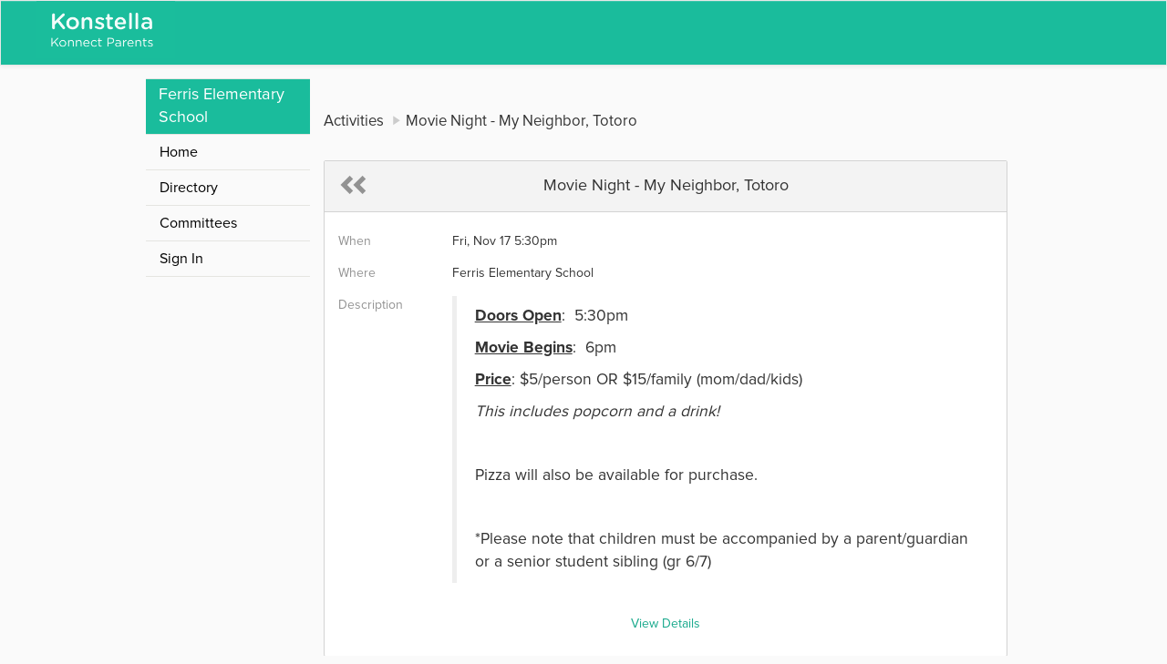

--- FILE ---
content_type: text/html; charset=utf-8
request_url: https://www.konstella.com/school/Ferris%20Elementary%20School/576d2e16e4b02869ac02d13f/activities/Movie%20Night%20-%20My%20Neighbor,%20Totoro/59b9956be4b07daa89512811.html
body_size: 2725
content:

    




<!DOCTYPE html>

    <!--[if lt IE 7 ]> <html class="ie6" lang="en-us" ng-app="aawe"> <![endif]-->
    <!--[if IE 7 ]>    <html class="ie7" lang="en-us" ng-app="aawe"> <![endif]-->
    <!--[if IE 8 ]>    <html class="ie8" lang="en-us" ng-app="aawe"> <![endif]-->
    <!--[if IE 9 ]>    <html class="ie9" lang="en-us" ng-app="aawe"> <![endif]-->
    <!--[if (gt IE 9)|!(IE)]><!--> <html class="" lang="en-us" ng-app="aawe"> <!--<![endif]-->
    
<head>
    <meta charset="utf-8">
    <meta name="keywords" content=" Ferris Elementary School,pta,pto,school,communication,room parent,class parent,committee,volunteer,sign-up,sign up,signup,event,calendar,text messaging">
    <meta property="og:description" content=" Doors Open:  5:30pm Movie Begins:  6pm Price: $5/person OR $15/family (mom/dad/kids) This includes popcorn and a drink!   Pizza will also be available for purchase.    *Please note that children must be accompanied by a parent/guardian or a senior student sibling (gr 6/7), A free web-and-mobile based service built specifically for PTA/PTOs to streamline communications, increase volunteerism & foster close-knit parent communities." />
    <meta property="og:image" content="http://www.konstella.com/public/v2/img/email_poster.jpg" />
    <meta property="og:site_name" content="Konstella" />
    <meta property="og:title" content="Konstella" />
    <title>Movie Night - My Neighbor, Totoro - Ferris Elementary School - Private Parent Community</title>
    <link rel="shortcut icon" href="/public/v2/img/icon/106e9d48f406912d832dc900f3fd6b78-fav_icon_32.png">
    <base href="/">
    <link rel="stylesheet" media="screen" href="/public/v2/dist/vendor.min.css">
    <link rel="stylesheet" media="screen" href="/public/v2/dist/main.css">
    <script type="cssfont" src="/public/v2/dist/iconfont/iconfont.eot"></script>
    <script type="cssfont" src="/public/v2/dist/iconfont/iconfont.eot?#iefix"></script>
    <script type="cssfont" src="/public/v2/dist/iconfont/iconfont.woff"></script>
    <script type="cssfont" src="/public/v2/dist/iconfont/iconfont.ttf"></script>
    <script type="cssfont" src="/public/v2/dist/iconfont/iconfont.svg#iconfont"></script>
    <script type="cssfont" src="/public/v2/fonts/glyphicons-halflings-regular.eot"></script>
    <script type="cssfont" src="/public/v2/fonts/glyphicons-halflings-regular.svg"></script>
    <script type="cssfont" src="/public/v2/fonts/glyphicons-halflings-regular.ttf"></script>
    <script type="cssfont" src="/public/v2/fonts/glyphicons-halflings-regular.woff"></script>
    <script type="cssfont" src="/public/v2/fonts/glyphicons-halflings-regular.woff2"></script>
    <script type="cssfont" src="/public/v2/fonts/ProximaNova-Bold.otf"></script>
    <script type="cssfont" src="/public/v2/fonts/ProximaNova-Light.otf"></script>
    <script type="cssfont" src="/public/v2/fonts/ProximaNova-LightItalic.otf"></script>
    <script type="cssfont" src="/public/v2/fonts/ProximaNova-Reg.otf"></script>
    <script type="cssfont" src="/public/v2/fonts/ProximaNova-RegItalic.otf"></script>
    <script type="cssfont" src="/public/v2/fonts/ProximaNova-Regular.otf"></script>
    <script type="cssfont" src="/public/v2/fonts/ProximaNova-RegularItalic.otf"></script>
    <script type="cssfont" src="/public/v2/fonts/ProximaNova-Sbold.otf"></script>
    <script type="cssfont" src="/public/v2/fonts/ProximaNova-SboldItalic.otf"></script>
    <script type="cssfont" src="/public/v2/fonts/ProximaNova-Semibold.otf"></script>
    <script type="cssfont" src="/public/v2/fonts/ProximaNova-SemiboldItalic.otf"></script>
    <style type="text/css">
    #main-navbar {
        background: #1abc9c ;
        border-radius:0 ;
    }
    .navbar-brand {
        height: 70px ;
        padding: 0 ;
    }
    .navbar-brand > img {
        height: 63px ; ;
    }
    html, body {
        overflow: auto ;
    }
    .school-name {
        font-size: 18px ;
        color: #FFF ;
        background: #1abc9c ;
        padding: 5px 14px ;
    }
        #introduction{
            min-height: 650px;
        }
    #introduction .main-container{
        padding-left: 140px;
    }
    #introduction .main-container .left-menu {
        width: 180px;
        float: left;
        top: -26px;
    }
        footer {
            color: #FFF;
            background-color: #444444;
            font-size: 1.2em;
            padding: 15px;
        }
    #calendar-container .fc-past.fc-event{
            background-color: #ececec !important;
            border-color: #ececec !important;
            color: #777 !important;
        }
    #calendar-container .fc-event {
            background-color: #D6F7F4;
            border-color: #D6F7F4;
            color: #333 ;
        }
        body{
            min-width: inherit;
        }
        .ka-nav-toggle {
            display:none;
        }
        @media screen and (max-width: 750px) {
            #introduction .main-container .left-menu.open {
                left:0;
            }

            #introduction .main-container .left-menu {
                display: block;
                left: -180px;
                background: #FFF;
            }
            .ka-nav-toggle {
                display: block;
                position: absolute;
                right: -34px;
                top: 0px;
                background: #1abc9c;
                width: 40px;
                text-align: right;
                font-size: 25px;
                padding-right: 5px;
                color: #FFF;
                cursor: pointer;
            }
            #introduction .main-container{
                padding-left: 0px;
            }
        }
    </style>
    
        
        <style type="text/css">
        #main-navbar {
        background: #1abc9c ;
        border-radius:0 ;
        }
        .navbar-brand {
        height: 70px ;
        padding: 0 ;
        }
        .navbar-brand > img {
        height: 63px ; ;
        }
        html, body {
        overflow: auto ;
        }
        </style>
    
        

    
</head>


    <body class="navbar-fixed-offset aawe-ka-theme-1" ontouchstart="" onunload="" ng-cloak>
        
<noscript>To use Konstella, please enable JavaScript.</noscript>
<style type="text/css">

    


            

</style>
<nav class="navbar navbar-default" role="navigation" id="main-navbar">
    <div class="container">
        <div class="row">
            <a href="/p/FERRIS" class="navbar-brand col-md-3">
                <img alt="Konstella" src="/public/v2/img/email_logo_white.png">
            </a>
            <div class="navbar-right">
            </div>
        </div>
    </div>
</nav>

        <div id="introduction" ng-controller="PublicSchoolControl" class="school-pages">
            <div class="main-container">
                <div class="main-content">
                    <ol class="breadcrumb">
                        <li><span>Activities</span></li>
                        <li><span>Movie Night - My Neighbor, Totoro</span></li>
                    </ol>
                    <div class="ka-panel">
                        <div class="ka-block activity-details form-horizontal">
                            <div class="ka-panel-title">
                                <a class="back-button link-gray" onclick="javascript:history.back()"> <span class="glyphicon glyphicon-chevron-left"></span><span class="glyphicon glyphicon-chevron-left"></span></a>
                                <span>Movie Night - My Neighbor, Totoro</span>
                            </div>
                            
                                <div class="form-group" style="margin-bottom: 8px;">
                                    <label class="col-xs-2 control-label">When</label>
                                    <div class="col-xs-10 no-input">
                                        <span>
                                            
                                                
                                                    Fri, Nov 17 5:30pm
                                                
                                            
                                        </span>
                                    </div>
                                </div>
                            
                            
                                <div class="form-group" style="margin-bottom: 8px;">
                                    <label class="col-xs-2 control-label">Where</label>
                                    <div class="col-xs-10 no-input">
                                        <span>
                                            Ferris Elementary School
                                        </span>
                                    </div>
                                </div>
                            
                            
                            
                                <div class="form-group">
                                    <label class="col-xs-2 control-label">Description</label>
                                    <div class="col-xs-10 no-input">
                                        <div class="description-container" style="width: 600px ; margin: 0px auto ;">
                                            <div class="detail-description">
                                            <blockquote>
<p><span style="text-decoration: underline;"><strong>Doors Open</strong></span>: &nbsp;<span tabindex="0" data-term="goog_1085305380">5:30pm</span></p>
<p><span style="text-decoration: underline;"><strong>Movie Begins</strong></span>: &nbsp;<span tabindex="0" data-term="goog_1085305381">6pm</span></p>
<p><span style="text-decoration: underline;"><strong>Price</strong></span>: $5/person OR $15/family (mom/dad/kids)</p>
<p><em>This includes popcorn and a drink!</em></p>
<p>&nbsp;</p>
<p>Pizza will also be available for purchase.&nbsp;</p>
<p>&nbsp;</p>
<p>*Please note that children must be accompanied by a parent/guardian or a senior student sibling (gr 6/7)</p>
</blockquote>
                                            </div>
                                        </div>
                                    </div>
                                </div>
                            

                            <div class="form-group">
                                <div class="col-xs-12 text-center">
                                    <a class="guide-sign-up-for-other" href="/activity-details.html?activityId=59b9956be4b07daa89512811">View Details</a>
                                </div>
                            </div>


                            

                            


                            



                        </div>

                    </div>
                </div>
                <div class="left-menu">
                    <ul class="nav nav-pills nav-stacked">
                        <li><div class="school-name">Ferris Elementary School</div></li>
                        <li><a href="/school/Ferris%20Elementary%20School/576d2e16e4b02869ac02d13f/">Home</a></li>
                        <li><a href="/school/Ferris%20Elementary%20School/576d2e16e4b02869ac02d13f/directory.html">Directory</a></li>
                        
                        
                        
                        
                            <li><a href="/school/Ferris%20Elementary%20School/576d2e16e4b02869ac02d13f/committees.html">Committees</a></li>
                        
                        

                        <li><a href="/signin.html">Sign In</a></li>
                    </ul>
                </div>
            </div>
        </div>
        
<footer>
    <div class="container text-center">
        Address: 7520 Sunnymede Crescent, Richmond, BC V6Y 2V8
    </div>
</footer>


    </body>
</html>
